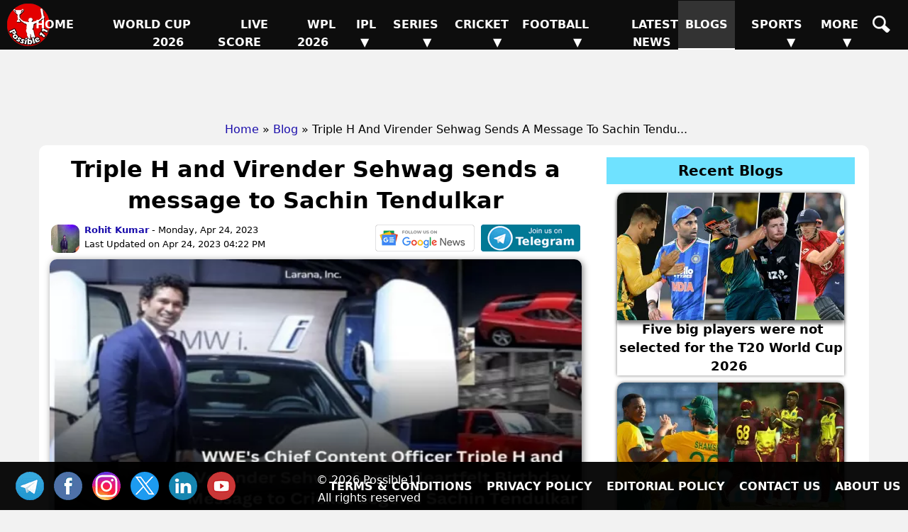

--- FILE ---
content_type: text/html; charset=UTF-8
request_url: https://possible11.com/blog/triple-h-and-virender-sehwag-sends-a-message-to-sachin-tendulkar/
body_size: 10297
content:
<!doctype html>
<html lang="en">
<head>
<meta http-equiv="Content-Type" content="text/html; charset=UTF-8">
<title>Triple H and Virender Sehwag sends a message to Sachin Tendulkar</title>
<meta name="description" content="WWE's Chief Content Officer Triple H and Verender Sehwag Sends Heartfelt Birthday Message to Cricket Legend Sachin Tendulkar on His 50th Birthday">
<meta name="keywords" content="Sachin tendulkar, triple h sachin tendulkar, virender sehwag, sachin birthday, sachin tendulkar birthday">
<meta name="author" content="Rohit">
<meta property="og:title" content="Triple H and Virender Sehwag sends a message to Sachin Tendulkar">
<meta property="og:url" content="https://possible11.com/blog/triple-h-and-virender-sehwag-sends-a-message-to-sachin-tendulkar/">
<meta property="og:type" content="article">
<meta property="og:image" content="https://d1vd9vlqo1765y.cloudfront.net/blog/triple-h-and-virender-sehwag-sends-a-message-to-sachin-tendulkar.webp">
<meta property="og:site_name" content="possible11">
<meta property="og:description" content="WWE's Chief Content Officer Triple H and Verender Sehwag Sends Heartfelt Birthday Message to Cricket Legend Sachin Tendulkar on His 50th Birthday">
<meta property="fb:app_id" content="267944980718870">
<meta property="article:publisher" content="https://www.facebook.com/possible11App/">
<meta property="article:author" content="https://www.facebook.com/possible11team/">
<meta property="article:published_time" content="2026-02-01T04:26:00+05:30">
<meta property="article:modified_time" content="2026-02-01T04:26:00+05:30">
<meta name="twitter:card" content="summary_large_image">
<meta name="twitter:site" content="@Possible11team">
<meta name="twitter:domain" content="possible11.com">
<meta name="twitter:creator" content="@Possible11Team">
<meta name="twitter:title" content="Triple H and Virender Sehwag sends a message to Sachin Tendulkar">
<meta name="twitter:description" content="WWE's Chief Content Officer Triple H and Verender Sehwag Sends Heartfelt Birthday Message to Cricket Legend Sachin Tendulkar on His 50th Birthday">
<meta name="twitter:image" content="https://d1vd9vlqo1765y.cloudfront.net/blog/triple-h-and-virender-sehwag-sends-a-message-to-sachin-tendulkar.webp">
<meta name="twitter:url" content="https://possible11.com/blog/triple-h-and-virender-sehwag-sends-a-message-to-sachin-tendulkar/">
<meta name="viewport" content="width=device-width, minimum-scale=1, initial-scale=1">
<meta name="robots" content="index, follow, max-image-preview:large">
<meta name="theme-color" content="#000000">
<meta name="p:domain_verify" content="7006518c0c0b5228279b801b5be3ff38">
<meta name="google-site-verification" content="19VWMFhKGf8fMKy-k5T2sVp4MlzdFG_29oo2YmkUziI">
<link rel="canonical" href="https://possible11.com/blog/triple-h-and-virender-sehwag-sends-a-message-to-sachin-tendulkar/">
<link rel="alternate" type="application/rss+xml" href="https://possible11.com/rssfeeds.xml">
<link rel="shortcut icon" type="image/x-icon" href="https://d1vd9vlqo1765y.cloudfront.net/favicon.ico">
<link rel="apple-touch-icon" href="https://d1vd9vlqo1765y.cloudfront.net/assets/logo.png">
<link rel="stylesheet" href="https://d1vd9vlqo1765y.cloudfront.net/scripts/min.css">
<script src="https://d1vd9vlqo1765y.cloudfront.net/scripts/jquery.js" defer></script>
<script src="https://pagead2.googlesyndication.com/pagead/js/adsbygoogle.js" data-ad-client="ca-pub-6644843787744460" async></script>
<script src="https://accounts.google.com/gsi/client" async defer></script>
<!-- Global site tag (gtag.js) - Google Analytics -->
<script async src="https://www.googletagmanager.com/gtag/js?id=G-4Q07QS5PH7"></script>
<script>
  window.dataLayer = window.dataLayer || [];
  function gtag(){dataLayer.push(arguments);}
  gtag('js', new Date());
  gtag('set', 'linker', {'domains': ['possible11.com']});
  gtag('config', 'G-4Q07QS5PH7');
</script><script type="application/ld+json">
{
  "@context": "https://schema.org",
  "@type": "Organization",
  "@id": "https://possible11.com/#organization",
  "name": "Possible11 Sports",
  "url": "https://possible11.com",
  "logo": {
    "@type": "ImageObject",
    "url": "https://possible11.com/images/logo.webp",
    "width": 120,
    "height": 120
  },
  "sameAs": [
        "https://www.linkedin.com/company/possible11/",
        "https://www.facebook.com/possible11App",
        "https://www.instagram.com/possible11_sports/",
        "https://x.com/Possible11team",
        "https://telegram.me/possible11app",
        "https://in.pinterest.com/possible11official",
        "https://www.whatsapp.com/channel/0029VaCQ6BFGE56g7H71H13K",
        "https://www.youtube.com/c/Possible11Dream11TeamPredictionTipsNews"
    ]
}
</script><script type="application/ld+json">
{
  "@context":"https://schema.org/",
  "@type":"BreadcrumbList",
  "@id": "https://possible11.com//blog/triple-h-and-virender-sehwag-sends-a-message-to-sachin-tendulkar/#breadcrumb",
  "name":"Schema Breadcrumb List",
  "itemListElement":[
    {
      "@type":"ListItem",
      "position":1,
      "name":"Home",
      "item":"https://possible11.com"
    },
	{
      "@type":"ListItem",
      "position":2,
      "name":"Blog",
      "item":"https://possible11.com/blog/"
    },
	{
      "@type":"ListItem",
      "position":3,
      "name":"Triple H And Virender Sehwag Sends A Message To Sachin Tendulkar",
      "item":"https://possible11.com/blog/triple-h-and-virender-sehwag-sends-a-message-to-sachin-tendulkar/"
    }]
}
</script><script type="application/ld+json">
{
  "@context": "https://schema.org",
  "@type": "TechArticle",
  "headline": "Triple H and Virender Sehwag sends a message to Sachin Tendulkar",
  "description": "WWE's Chief Content Officer Triple H and Verender Sehwag Sends Heartfelt Birthday Message to Cricket Legend Sachin Tendulkar on His 50th Birthday",
  "datePublished": "2026-02-01T04:26:00+05:30",
  "dateModified": "2026-02-01T04:26:00+05:30",
  "keywords": "Sachin tendulkar, triple h sachin tendulkar, virender sehwag, sachin birthday, sachin tendulkar birthday",
  "inLanguage": "en-IN",
  "image": {
    "@type": "ImageObject",
    "url": "https://d1vd9vlqo1765y.cloudfront.net/blog/triple-h-and-virender-sehwag-sends-a-message-to-sachin-tendulkar-h.webp",
    "width": 1280,
    "height": 720
  },
  "mainEntityOfPage": {
	  "@type": "WebPage",
	  "@id": "https://possible11.com/blog/triple-h-and-virender-sehwag-sends-a-message-to-sachin-tendulkar/"
  },
  "author": {
    "@type": "Person",
    "name": "Rohit",
	"url": "https://possible11.com/author/rohit/"
  },
  "publisher": {
    "@type": "Organization",
    "name": "Possible11",
    "logo": {
      "@type": "ImageObject",
      "url": "https://possible11.com/images/logo.webp",
	  "width": 120,
      "height": 120
    }
  }
}
</script>
</head>
<body>
<header><a href="https://possible11.com/" aria-label="Possible11 Home Page" title="Possible11 Brand Logo">
		<i class="ico logo-60 absolute l-5 m-5"></i>
    </a><nav><a class="hamburger" href="#" aria-label="Main Menu" onclick="toggle('headerMenus'); return false;">&nbsp;</a><ul id="headerMenus" class="menu"><li><a  href="/" title="Home">Home</a></li><li><a  href="/series/icc-mens-t20-world-cup-2026/" title="World Cup 2026">World Cup 2026</a></li><li><a  href="/live-score/" title="Live Score">Live Score</a></li><li><a  href="/series/women-premier-league-wpl-2026/fixture/" title="WPL 2026">WPL 2026</a></li><li><a href="#" aria-label="Sub Menu" onclick="toggle('sm5'); return false;" title="IPL">IPL &#9660;</a><ul id="sm5" class="submenu"><li><a  href="/series/indian-premier-league-ipl-2026/" title="IPL 2026">IPL 2026</a></li><li><a  href="/series/indian-premier-league-ipl-2025/" title="IPL 2025">IPL 2025</a></li><li><a  href="/series/indian-premier-league-ipl-schedule/" title="IPL 2024">IPL 2024</a></li><li><a  href="/ipl/2023/" title="IPL 2023">IPL 2023</a></li><li><a  href="/ipl/2022/" title="IPL 2022">IPL 2022</a></li><li><a  href="/ipl/2021/" title="IPL 2021">IPL 2021</a></li><li><a  href="/ipl/2020/" title="IPL 2020">IPL 2020</a></li><li><a  href="/ipl/2019/" title="IPL 2019">IPL 2019</a></li></ul></li><li><a href="#" aria-label="Sub Menu" onclick="toggle('sm6'); return false;" title="Series">Series &#9660;</a><ul id="sm6" class="submenu"><li><a  href="/series/upcoming/" title="Cricket Upcoming Series">Cricket Upcoming Series</a></li><li><a  href="/series/icc-under-19-world-cup-2026/" title="ICC Under 19 World Cup 2026">ICC Under 19 World Cup 2026</a></li><li><a  href="/series/england-tour-of-sri-lanka-2026/" title="England tour of Sri Lanka">England tour of Sri Lanka</a></li><li><a  href="/series/super-smash-2025-26/" title="Super Smash 2025-26">Super Smash 2025-26</a></li><li><a  href="/series/ranji-trophy-elite-2025-26/" title="Ranji Trophy Elite">Ranji Trophy Elite</a></li><li><a  href="/series/the-ford-trophy-2025-26/" title="The Ford Trophy">The Ford Trophy</a></li><li><a  href="/series/icc-womens-t20-world-cup-2026/" title="ICC Womens T20 World Cup">ICC Womens T20 World Cup</a></li><li><a  href="/series/pakistan-women-tour-of-south-africa-2026/" title="Pakistan Women tour of South A">Pakistan Women tour of South A</a></li><li><a  href="/series/live/" title="More Series....">More Series....</a></li></ul></li><li><a href="#" aria-label="Sub Menu" onclick="toggle('sm7'); return false;" title="Cricket">Cricket &#9660;</a><ul id="sm7" class="submenu"><li><a  href="/dream11-fantasy-cricket-prediction/" title="Today Matches">Today Matches</a></li><li><a  href="/cricket-schedule/" title="Fixtures">Fixtures</a></li><li><a  href="/cricket-schedule/completed/" title="Result">Result</a></li><li><a  href="/series/" title="Series">Series</a></li><li><a  href="/team/" title="Teams">Teams</a></li><li><a  href="/ground/" title="Grounds">Grounds</a></li><li><a  href="/icc-rankings/" title="ICC Rankings">ICC Rankings</a></li><li><a  href="/player/" title="Players">Players</a></li><li><a  href="/series/icc-world-test-championship-wtc-2025-2027/points-table/" title="WTC PointsTable">WTC PointsTable</a></li></ul></li><li><a href="#" aria-label="Sub Menu" onclick="toggle('sm8'); return false;" title="Football">Football &#9660;</a><ul id="sm8" class="submenu"><li><a  href="/dream11-fantasy-football-prediction/" title="Today Matches">Today Matches</a></li><li><a  href="/series/football/" title="Series">Series</a></li><li><a  href="/team/football/" title="Teams">Teams</a></li><li><a  href="/player/football/" title="Players">Players</a></li></ul></li><li><a  href="/news/" title="Latest News">Latest News</a></li><li><a class="menu-selected" href="/blog/" title="Blogs">Blogs</a></li><li><a href="#" aria-label="Sub Menu" onclick="toggle('sm11'); return false;" title="Sports">Sports &#9660;</a><ul id="sm11" class="submenu"><li><a  href="/dream11-fantasy-kabaddi-prediction/" title="Kabaddi">Kabaddi</a></li><li><a  href="/dream11-fantasy-nba-prediction/" title="Basketball">Basketball</a></li><li><a  href="/dream11-fantasy-hockey-prediction/" title="Hockey">Hockey</a></li><li><a  href="/dream11-fantasy-baseball-prediction/" title="Baseball">Baseball</a></li><li><a  href="/dream11-fantasy-handball-prediction/" title="Handball">Handball</a></li><li><a  href="/dream11-fantasy-volleyball-prediction/" title="Volleyball">Volleyball</a></li><li><a  href="/dream11-fantasy-rugby-prediction/" title="Rugby">Rugby</a></li><li><a  href="/dream11-fantasy-esports-prediction/" title="ESports">ESports</a></li><li><a  href="/dream11-fantasy-badminton-prediction/" title="Badminton">Badminton</a></li><li><a  href="/dream11-fantasy-tennis-prediction/" title="Tennis">Tennis</a></li></ul></li><li><a href="#" aria-label="Sub Menu" onclick="toggle('sm12'); return false;" title="More">More &#9660;</a><ul id="sm12" class="submenu"><li><a  href="/article/" title="Article">Article</a></li><li><a  href="/top-stories/" title="Top Stories">Top Stories</a></li><li><a  href="/fantasy-apps/" title="Fantasy Apps">Fantasy Apps</a></li><li><a  href="/betting-apps/" title="Betting Apps">Betting Apps</a></li><li><a  href="/videos/" title="Videos">Videos</a></li><li><a  href="/videos/shorts/" title="Shorts">Shorts</a></li><li><a  href="/olympics/" title="Olympics">Olympics</a></li><li><a  href="/games/" title="Games">Games</a></li><li><a  href="/resources/" title="Resources">Resources</a></li></ul></li><li><a  href="/search/" title="Possible11 Search"><span class="mob">Search</span><i class="ico sh"></i></a></li></ul></nav></header><div id="headerAd"><ins class="adsbygoogle" data-ad-client="ca-pub-6644843787744460" data-ad-slot="6969409985"></ins><script>(adsbygoogle = window.adsbygoogle || []).push({});</script></div><ul id="breadcrumblist"><li><a href="https://possible11.com">Home</a></li><li>&raquo;<a href="https://possible11.com/blog/">Blog</a></li><li>&raquo; Triple H And Virender Sehwag Sends A Message To Sachin Tendu...</li></ul><main class="container content pt-2"><div class="row">
	  <div class="col-md-8 mb-20">
		<h1 class="center m-0 p-10">Triple H and Virender Sehwag sends a message to Sachin Tendulkar</h1>
		<div class="ml-a mr-a">
			<div class="float-left">
			  <span class="m-2 inline-block w-40 h-40"><a href="/author/rohit/"><img src="https://d1vd9vlqo1765y.cloudfront.net/author/8.webp" class="mr-5" width="40" height="40" alt="Rohit pic"></a></span>
			  <span class="m-0 pr-10 small text-left inline-block va-top">
				<a title="Rohit Author" rel="author" href="/author/rohit/"><b>Rohit Kumar</b></a> - Monday, Apr 24, 2023<br>Last Updated on Apr 24, 2023 04:22 PM
			  </span>
			</div>
			<div class="float-right">
				
				<a href="https://news.google.com/publications/CAAqBwgKMLLAsAswv9vHAw/sections/CAQqEAgAKgcICjCywLALML_bxwMw1NTGBw" aria-label="AU-A-W vs EN-A-W News" target="_blank" rel="nofollow" class="inline-block"><i class="ico gl-news"></i></a>
				<a href="https://telegram.me/possible11app" aria-label="AU-A-W vs EN-A-W On Telegram" target="_blank" rel="nofollow" class="inline-block"><i class="ico tl-join"></i></a>
			</div>
		  </div>
		<div class="banner clear-both">
			<img src="https://d1vd9vlqo1765y.cloudfront.net/blog/triple-h-and-virender-sehwag-sends-a-message-to-sachin-tendulkar.webp" alt="Triple H and Virender Sehwag sends a" width="750" height="422" class="shadow-2" fetchpriority="high">
		</div>
		<article><p>Sachin Tendulkar, also known as the "master blaster," turned 50 years old on April 24, 2023, and millions of fans around the world celebrated this milestone for the veteran cricketer. Considered one of the greatest batsmen to have ever played the game, Sachin has inspired generations with his remarkable career and achievements both on and off the cricket field. Among the many well-wishers who sent birthday greetings, one unexpected message came from an unexpected source - WWE Hall of Famer Triple H, who serves as the Chief Content Officer of WWE. In a heartfelt message via Sony Sports Network, Triple H expressed his admiration for Sachin and his impact on the world. Let's take a closer look at this heartwarming gesture from the wrestling superstar to the cricket legend.</p>


<h4 class="red">Triple H's Birthday Message to Sachin Tendulkar</h4>
<p>Triple H, also known as <b>"The Game,"</b> sent a special birthday message to Sachin Tendulkar on his 50th birthday, expressing his admiration and appreciation for the cricket legend. Via Sony Sports Network, Triple H conveyed his greetings on behalf of the entire WWE Universe, acknowledging Sachin's incredible milestone and the inspiration he has provided to generations of fans across the world. He also highlighted the shared values of WWE and Sachin's impact in encouraging fans to believe in the impossible. Triple H concluded his message with well wishes for Sachin's future endeavors, saying, <b>"We are wishing you all the best. Happy Birthday, Sachin!"</b></p>
<blockquote class="twitter-tweet"><p lang="en" dir="ltr">From one legend to another ?<br><br>Some special birthday wishes coming in from The Game <a href="https://twitter.com/TripleH?ref_src=twsrc%5Etfw">@TripleH</a> to the GOD of Indian cricket <a href="https://twitter.com/sachin_rt?ref_src=twsrc%5Etfw">@sachin_rt</a> ? ?<a href="https://twitter.com/WWE?ref_src=twsrc%5Etfw">@WWE</a> <a href="https://twitter.com/WWEIndia?ref_src=twsrc%5Etfw">@WWEIndia</a><a href="https://twitter.com/hashtag/SonySportsNetwork?src=hash&amp;ref_src=twsrc%5Etfw">#SonySportsNetwork</a> <a href="https://twitter.com/hashtag/WWE?src=hash&amp;ref_src=twsrc%5Etfw">#WWE</a> <a href="https://twitter.com/hashtag/WWEIndia?src=hash&amp;ref_src=twsrc%5Etfw">#WWEIndia</a> <a href="https://twitter.com/hashtag/SachinTendulkar?src=hash&amp;ref_src=twsrc%5Etfw">#SachinTendulkar</a> <a href="https://twitter.com/hashtag/HappyBirthdaySachin?src=hash&amp;ref_src=twsrc%5Etfw">#HappyBirthdaySachin</a> <a href="https://t.co/wWp9j5awp9">pic.twitter.com/wWp9j5awp9</a></p>&mdash; Sony Sports Network (@SonySportsNetwk) <a href="https://twitter.com/SonySportsNetwk/status/1650341291094429697?ref_src=twsrc%5Etfw">April 24, 2023</a></blockquote> <script async src="https://platform.twitter.com/widgets.js" charset="utf-8"></script>

<h4 class="red">Sachin Tendulkar's Impact on the Cricketing World</h4>
<p>Sachin Tendulkar's contribution to the world of cricket cannot be overstated. Over the course of his illustrious 24-year career, Sachin has amassed millions of fans not only in India but also around the globe. His batting prowess, skill, and dedication to the sport have earned him numerous accolades and records, making him one of the most respected and revered cricketers of all time. Sachin's impact on the cricketing world goes beyond his performances on the field. He has been an inspiration to countless aspiring cricketers and fans alike, encouraging them to pursue their dreams and believe in themselves. Sachin's humility, sportsmanship, and philanthropic efforts have also earned him respect and admiration off the field, making him a true icon and role model for millions.</p>
<h4 class="red">Here is Virender Sehwag congratulating Sachin Tendulkar</h4>
<blockquote class="twitter-tweet"><p lang="hi" dir="ltr">Maidaan par jo aapne kaha , uska ulta hi kiya, toh aaj aapke iconic 50th birthday par toh aapko Shirshasana karke wish karna hi tha.<br><br>Wish you a very happy birthday <a href="https://twitter.com/sachin_rt?ref_src=twsrc%5Etfw">@sachin_rt</a> Paaji , aap jiyo hazaaron saal , Saal ke din ho ek crore. <a href="https://twitter.com/hashtag/HappyBirthdaySachin?src=hash&amp;ref_src=twsrc%5Etfw">#HappyBirthdaySachin</a> <a href="https://t.co/awvckIAqc9">pic.twitter.com/awvckIAqc9</a></p>&mdash; Virender Sehwag (@virendersehwag) <a href="https://twitter.com/virendersehwag/status/1650215327358418944?ref_src=twsrc%5Etfw">April 23, 2023</a></blockquote> <script async src="https://platform.twitter.com/widgets.js" charset="utf-8"></script>
<div class='blog-comments'><h3 class='blog-comments-heading'>Give Your Feedback</h3><div>
		<textarea id="commentText" required="required" placeholder="Write your comment here..."></textarea>
		<div id="googleLoginBtn" class="float-right m-5"></div>
		<button class="btn btn-success black" type="submit" id="postCommentBtn" onclick="postComment()">Post Comment</button>
		<input id="pageId" type="hidden" value="2394">
	  </div>
	</div>
	<br>
	<hr><div class="social-share">
		<p class="h5 m-5">SHARE</p>
		<a href="#" onclick="window.open('https://www.facebook.com/sharer.php?u=https://possible11.com/blog/triple-h-and-virender-sehwag-sends-a-message-to-sachin-tendulkar/&description=WWE%27s+Chief+Content+Officer+Triple+H+and+Verender+Sehwag+Sends+Heartfelt+Birthday+Message+to+Cricket+Legend+Sachin+Tendulkar+on+His+50th+Birthday&title=Triple+H+and+Virender+Sehwag+sends+a+message+to+Sachin+Tendulkar', 'Share on Facebook', 'width=640, height=320, toolbar=no, menubar=no, scrollbars=no, location=no, status=no'); return false;" rel="nofollow" class="ico fb" title="Share on Facebook">FB</a>
		<a href="#" onclick="window.open('https://twitter.com/share?url=https://possible11.com/blog/triple-h-and-virender-sehwag-sends-a-message-to-sachin-tendulkar/&text=Triple+H+and+Virender+Sehwag+sends+a+message+to+Sachin+Tendulkar', 'Share on Twitter', 'width=640, height=320, toolbar=no, menubar=no, scrollbars=no, location=no, status=no'); return false;" rel="nofollow" class="ico tw" title="Share on Twitter">TW</a>
		<a href="#" onclick="window.open('https://www.linkedin.com/shareArticle?mini=true&url=https://possible11.com/blog/triple-h-and-virender-sehwag-sends-a-message-to-sachin-tendulkar/&title=Triple+H+and+Virender+Sehwag+sends+a+message+to+Sachin+Tendulkar&summary=WWE%27s+Chief+Content+Officer+Triple+H+and+Verender+Sehwag+Sends+Heartfelt+Birthday+Message+to+Cricket+Legend+Sachin+Tendulkar+on+His+50th+Birthday', 'Share on LinkedIn', 'width=640, height=450, toolbar=no, menubar=no, scrollbars=no, location=no, status=no'); return false;" rel="nofollow" class="ico in" title="Share on LinkedIn">TW</a>
		<a href="https://api.whatsapp.com/send?text=Triple+H+and+Virender+Sehwag+sends+a+message+to+Sachin+Tendulkar:%20https://possible11.com/blog/triple-h-and-virender-sehwag-sends-a-message-to-sachin-tendulkar/" target="_blank" rel="nofollow" class="ico wa" title="Share on Whatsapp">WA</a>
		<a href="https://telegram.me/share/url?url=https://possible11.com/blog/triple-h-and-virender-sehwag-sends-a-message-to-sachin-tendulkar/&text=Triple+H+and+Virender+Sehwag+sends+a+message+to+Sachin+Tendulkar" target="_blank" rel="nofollow" class="ico" title="Share on Telegram">TL</a> 
		<a href="https://pinterest.com/pin/create/button/?url=https://possible11.com/blog/triple-h-and-virender-sehwag-sends-a-message-to-sachin-tendulkar/&description=Triple+H+and+Virender+Sehwag+sends+a+message+to+Sachin+Tendulkar" target="_blank" rel="nofollow" class="ico pn" title="Share on Pinterest">PN</a>
		<a href="mailto:?subject=Triple+H+and+Virender+Sehwag+sends+a+message+to+Sachin+Tendulkar&body=WWE%27s+Chief+Content+Officer+Triple+H+and+Verender+Sehwag+Sends+Heartfelt+Birthday+Message+to+Cricket+Legend+Sachin+Tendulkar+on+His+50th+Birthday:%20https://possible11.com/blog/triple-h-and-virender-sehwag-sends-a-message-to-sachin-tendulkar/" target="_blank" rel="nofollow" class="ico ml" title="Share via Mail">ML</a>
		<a href="#" onclick="shareLinkCopy(`https://possible11.com/blog/triple-h-and-virender-sehwag-sends-a-message-to-sachin-tendulkar/`); return false;" rel="nofollow" class="ico cp" title="Copy Link">COPY</a>
		<div class="flash">Link Copied</div>
	</div><div class="flex center"><a class="small-box mr-5" href="/blog/srh-vs-dc-impact-player-match-preview-playing-11-head-to-head/" title="SRH vs DC Impact Player, Match Preview, Playing 11, Head to Head">
				<img alt="SRH vs DC Impact Player, Match Preview, Playing 11, Head to Head" class="pc w-160" src="https://d1vd9vlqo1765y.cloudfront.net/blog/srh-vs-dc-impact-player-match-preview-playing-11-head-to-head-t.webp" width="160" height="90" loading="lazy">
				<div class="left">
            		<span class="red bold block">&laquo; Previous</span>
					<span>SRH vs DC Impact Player, Match Preview, Playing 11, Head to Head</span>
				</div>
			</a><a class="small-box ml-5" href="/blog/impact-of-technology-on-modern-cricket/" title="Impact of Technology on Modern Cricket">
				<div class="right">
            		<span class="red bold block">Next &raquo;</span>
					<span>Impact of Technology on Modern Cricket</span>
				</div>
				<img alt="Impact of Technology on Modern Cricket" class="pc w-160" src="https://d1vd9vlqo1765y.cloudfront.net/blog/impact-of-technology-on-modern-cricket-t.webp" width="160" height="90" loading="lazy">
			</a></div><p class="widget-heading">More Blogs from Rohit</p><div class="widget"><div class="widget-wrapper">  <a class="control-arrow left-control" href="#" onclick="pushCards(1, this, event)">&#10094;</a>  <a class="control-arrow right-control" href="#" onclick="pushCards(-1, this, event)">&#10095;</a>  <a href="/blog/author/rohit/" class="widget-see-all flex darker-gray"><span>View More</span><i class="ico arrow-r sc-8 mt-5"></i></a>  <div class="widget-items"><div class="widget-item shadow "><a href="/blog/india-women-vs-australia-women-highlight-semifinal-of-cricket-world-cup-2025/"><img src="https://d1vd9vlqo1765y.cloudfront.net/blog/india-women-vs-australia-women-highlight-semifinal-of-cricket-world-cup-2025-s.webp" alt="India Women vs Australia Women Picture" loading="lazy" width="240" height="135"><div class="label">India Women vs Australia Women Highlight, Semifinal of Cricket World Cup 2025</div></a></div><div class="widget-item shadow "><a href="/blog/who-is-harmeet-singh-former-india-u19-player-who-helped-usa-win-against-nepal/"><img src="https://d1vd9vlqo1765y.cloudfront.net/blog/who-is-harmeet-singh-former-india-u19-player-who-helped-usa-win-against-nepal-s.webp" alt="Who is Harmeet Singh, Former Picture" loading="lazy" width="240" height="135"><div class="label">Who is Harmeet Singh, Former India U19 Player Who Helped USA Win Against Nepal?</div></a></div><div class="widget-item shadow "><a href="/blog/virat-kohli-shubman-gill-mithali-raj-more-cricketers-heartfelt-diwali-wishes/"><img src="https://d1vd9vlqo1765y.cloudfront.net/blog/virat-kohli-shubman-gill-mithali-raj-more-cricketers-heartfelt-diwali-wishes-s.webp" alt="Virat Kohli, Shubman Gill, Mithali Picture" loading="lazy" width="240" height="135"><div class="label">Virat Kohli, Shubman Gill, Mithali Raj & More Cricketers Heartfelt Diwali Wishes</div></a></div><div class="widget-item shadow "><a href="/blog/india-womens-world-cup-2025-semifinal-qualification-scenario-explained/"><img src="https://d1vd9vlqo1765y.cloudfront.net/blog/india-womens-world-cup-2025-semifinal-qualification-scenario-explained-s.webp" alt="India Women’s World Cup 2025 Picture" loading="lazy" width="240" height="135"><div class="label">India Women’s World Cup 2025 Semifinal Qualification Scenario Explained</div></a></div><div class="widget-item shadow "><a href="/blog/nepal-and-oman-qualify-for-2026-t20-world-cup-uae-and-jap-racing-for-spot/"><img src="https://d1vd9vlqo1765y.cloudfront.net/blog/nepal-and-oman-qualify-for-2026-t20-world-cup-uae-and-jap-racing-for-spot-s.webp" alt="Nepal and Oman Qualify for Picture" loading="lazy" width="240" height="135"><div class="label">Nepal and Oman Qualify for 2026 T20 World Cup | UAE and JAP racing for Spot</div></a></div><div class="widget-item shadow "><a href="/blog/india-to-host-2030-centenary-commonwealth-games-ahmedabad-recommended/"><img src="https://d1vd9vlqo1765y.cloudfront.net/blog/india-to-host-2030-centenary-commonwealth-games-ahmedabad-recommended-s.webp" alt="India to Host 2030 Centenary Picture" loading="lazy" width="240" height="135"><div class="label">India to Host 2030 Centenary Commonwealth Games — Ahmedabad Recommended </div></a></div><div class="widget-item shadow "><a href="/blog/bcci-breaks-silence-will-rohit-sharma-and-virat-kohli-retire-after-aus-odis/"><img src="https://d1vd9vlqo1765y.cloudfront.net/blog/bcci-breaks-silence-will-rohit-sharma-and-virat-kohli-retire-after-aus-odis-s.webp" alt="BCCI Breaks Silence: Will Rohit Picture" loading="lazy" width="240" height="135"><div class="label">BCCI Breaks Silence: Will Rohit Sharma and Virat Kohli Retire After Aus ODIs?</div></a></div><div class="widget-item shadow "><a href="/blog/argentina-vs-puerto-rico-highlights-messi-shines-with-two-assists-in-6-0-win/"><img src="https://d1vd9vlqo1765y.cloudfront.net/blog/argentina-vs-puerto-rico-highlights-messi-shines-with-two-assists-in-6-0-win-s.webp" alt="Argentina vs Puerto Rico Highlights: Picture" loading="lazy" width="240" height="135"><div class="label">Argentina vs Puerto Rico Highlights: Messi Shines with Two Assists in 6-0 Win</div></a></div><div class="widget-item shadow "><a href="/blog/india-vs-singapore-highlights-uiyoungs-double-strikes-sink-india-qualifier/"><img src="https://d1vd9vlqo1765y.cloudfront.net/blog/india-vs-singapore-highlights-uiyoungs-double-strikes-sink-india-qualifier-s.webp" alt="India vs Singapore Highlights: Uiyoung’s Picture" loading="lazy" width="240" height="135"><div class="label">India vs Singapore Highlights: Uiyoung’s Double Strikes Sink India Qualifier</div></a></div><div class="widget-item shadow "><a href="/blog/japan-vs-brazil-highlights-samurai-blue-stun-selecao-in-thrilling-3-2-comeback/"><img src="https://d1vd9vlqo1765y.cloudfront.net/blog/japan-vs-brazil-highlights-samurai-blue-stun-selecao-in-thrilling-3-2-comeback-s.webp" alt="Japan vs Brazil Highlights: Samurai Picture" loading="lazy" width="240" height="135"><div class="label">Japan vs Brazil Highlights: Samurai Blue Stun Selecao in Thrilling 3-2 Comeback</div></a></div></div></div></div><div class="gray-block clear-both mb-10"><p class="h3 mt-0">Disclaimer</p><p class="small m-0">Possible11 is a sports news and analysis platform designed purely for entertainment and educational purposes. All match previews, player insights, and team analyses are based on publicly available information and expert opinions. We do not promote or support betting, gambling, or real-money gaming in any form. Users are encouraged to enjoy our content responsibly and use it for informational purposes only.</p></div>
		</article>
	  </div>
	  <div class="col-md-4 center mb-20"><h3 class='related-heading'>Recent Blogs</h3><div class="match-card">
				<a href="/blog/five-big-players-were-not-selected-for-the-t20-world-cup-2026/" title="Five big players were not selected for the T20 World Cup 2026"><div class="img-card"><img src="https://d1vd9vlqo1765y.cloudfront.net/blog/five-big-players-were-not-selected-for-the-t20-world-cup-2026-m.webp" alt="Five big players were not selected for the T20 World Cup 2026" width="160" height="90" loading="lazy"></div><div class="txt-card"><b class="h4">Five big players were not selected for the T20 World Cup 2026</b><p></p></div></a>
			</div><div class="match-card">
				<a href="/blog/south-africa-vs-west-indies-prediction-who-will-win-todays-3rd-t20-match/" title="South Africa vs West Indies Prediction: Who Will Win Todays 3rd T20 Match?"><div class="img-card"><img src="https://d1vd9vlqo1765y.cloudfront.net/blog/south-africa-vs-west-indies-prediction-who-will-win-todays-3rd-t20-match-m.webp" alt="South Africa vs West Indies Prediction: Who Will Win Todays 3rd T20 Match?" width="160" height="90" loading="lazy"></div><div class="txt-card"><b class="h4">South Africa vs West Indies Prediction: Who Will Win Todays 3rd T20 Match?</b><p></p></div></a>
			</div><div class="match-card">
				<a href="/blog/ind-vs-nz-5th-t20-dream11-team-vision11-match-prediction-live-streaming/" title="IND vs NZ 5th T20 Dream11 Team, Vision11, Match Prediction, Live Streaming"><div class="img-card"><img src="https://d1vd9vlqo1765y.cloudfront.net/blog/ind-vs-nz-5th-t20-dream11-team-vision11-match-prediction-live-streaming-m.webp" alt="IND vs NZ 5th T20 Dream11 Team, Vision11, Match Prediction, Live Streaming" width="160" height="90" loading="lazy"></div><div class="txt-card"><b class="h4">IND vs NZ 5th T20 Dream11 Team, Vision11, Match Prediction, Live Streaming</b><p></p></div></a>
			</div><div class="match-card">
				<a href="/blog/sa-vs-wi-3rd-t20i-pitch-report-head-to-head-playing-11-ai-prediction/" title="SA vs WI 3rd T20I, Pitch Report, Head to Head, Playing 11, AI Prediction"><div class="img-card"><img src="https://d1vd9vlqo1765y.cloudfront.net/blog/sa-vs-wi-3rd-t20i-pitch-report-head-to-head-playing-11-ai-prediction-m.webp" alt="SA vs WI 3rd T20I, Pitch Report, Head to Head, Playing 11, AI Prediction" width="160" height="90" loading="lazy"></div><div class="txt-card"><b class="h4">SA vs WI 3rd T20I, Pitch Report, Head to Head, Playing 11, AI Prediction</b><p></p></div></a>
			</div><div class="match-card">
				<a href="/blog/t20-world-cup-2026-irfan-pathan-picks-top-scorer-highest-wicket-taker/" title="T20 World Cup 2026: Irfan Pathan Picks Top Scorer & Highest Wicket-Taker"><div class="img-card"><img src="https://d1vd9vlqo1765y.cloudfront.net/blog/t20-world-cup-2026-irfan-pathan-picks-top-scorer-highest-wicket-taker-m.webp" alt="T20 World Cup 2026: Irfan Pathan Picks Top Scorer & Highest Wicket-Taker" width="160" height="90" loading="lazy"></div><div class="txt-card"><b class="h4">T20 World Cup 2026: Irfan Pathan Picks Top Scorer & Highest Wicket-Taker</b><p></p></div></a>
			</div><div class="match-card">
				<a href="/blog/dr-vs-pp-wlp-2026-pitch-report-head-to-head-playing-11-ai-prediction/" title="DR vs PP WLP 2026, Pitch Report, Head to Head, Playing 11, AI Prediction"><div class="img-card"><img src="https://d1vd9vlqo1765y.cloudfront.net/blog/dr-vs-pp-wlp-2026-pitch-report-head-to-head-playing-11-ai-prediction-m.webp" alt="DR vs PP WLP 2026, Pitch Report, Head to Head, Playing 11, AI Prediction" width="160" height="90" loading="lazy"></div><div class="txt-card"><b class="h4">DR vs PP WLP 2026, Pitch Report, Head to Head, Playing 11, AI Prediction</b><p></p></div></a>
			</div><div class="match-card">
				<a href="/blog/ind-vs-nz-5th-t20i-pitch-report-head-to-head-playing-11-ai-prediction/" title="IND vs NZ 5th T20I, Pitch Report, Head to Head, Playing 11, AI Prediction"><div class="img-card"><img src="https://d1vd9vlqo1765y.cloudfront.net/blog/ind-vs-nz-5th-t20i-pitch-report-head-to-head-playing-11-ai-prediction-m.webp" alt="IND vs NZ 5th T20I, Pitch Report, Head to Head, Playing 11, AI Prediction" width="160" height="90" loading="lazy"></div><div class="txt-card"><b class="h4">IND vs NZ 5th T20I, Pitch Report, Head to Head, Playing 11, AI Prediction</b><p></p></div></a>
			</div><div class="match-card">
				<a href="/blog/ind-vs-nz-dream11-prediction-who-will-win-todays-5th-t20-match/" title="IND vs NZ Dream11 Prediction: Who Will Win Todays 5th T20 Match?"><div class="img-card"><img src="https://d1vd9vlqo1765y.cloudfront.net/blog/ind-vs-nz-dream11-prediction-who-will-win-todays-5th-t20-match-m.webp" alt="IND vs NZ Dream11 Prediction: Who Will Win Todays 5th T20 Match?" width="160" height="90" loading="lazy"></div><div class="txt-card"><b class="h4">IND vs NZ Dream11 Prediction: Who Will Win Todays 5th T20 Match?</b><p></p></div></a>
			</div><div class="match-card">
				<a href="/blog/australia-t20-world-cup-2026-squad-announced-pat-cummins-ruled-out/" title="Australia T20 World Cup 2026 Squad Announced, Pat Cummins Ruled Out"><div class="img-card"><img src="https://d1vd9vlqo1765y.cloudfront.net/blog/australia-t20-world-cup-2026-squad-announced-pat-cummins-ruled-out-m.webp" alt="Australia T20 World Cup 2026 Squad Announced, Pat Cummins Ruled Out" width="160" height="90" loading="lazy"></div><div class="txt-card"><b class="h4">Australia T20 World Cup 2026 Squad Announced, Pat Cummins Ruled Out</b><p></p></div></a>
			</div><div class="match-card">
				<a href="/blog/pak-vs-aus-2nd-t20i-pitch-report-head-to-head-playing-11-ai-prediction/" title="PAK vs AUS 2nd T20I, Pitch Report, Head to Head, Playing 11, AI Prediction"><div class="img-card"><img src="https://d1vd9vlqo1765y.cloudfront.net/blog/pak-vs-aus-2nd-t20i-pitch-report-head-to-head-playing-11-ai-prediction-m.webp" alt="PAK vs AUS 2nd T20I, Pitch Report, Head to Head, Playing 11, AI Prediction" width="160" height="90" loading="lazy"></div><div class="txt-card"><b class="h4">PAK vs AUS 2nd T20I, Pitch Report, Head to Head, Playing 11, AI Prediction</b><p></p></div></a>
			</div></div>
	</div><div class="preview-page-ads"><ins class="adsbygoogle block" data-ad-client="ca-pub-6644843787744460" data-ad-slot="8038170764" data-ad-format="auto" data-full-width-responsive="true"></ins><script>(adsbygoogle = window.adsbygoogle || []).push({});</script></div><div class="app-icons text-center clear-both"><p class="h3">Download our App for more Tips and Tricks</p><a href="https://play.google.com/store/apps/details?id=com.possible11.possible11" aria-label="Possible11 App" target="_blank" rel="nofollow" title="Possible11 Android App"><i class="ico an"></i></a><a href="https://play.google.com/store/apps/details?id=com.possible11.possible11" aria-label="Possible11 iOS App" target="_blank" rel="nofollow" title="Possible11 iOS App"><i class="ico io"></i></a></div></main><div class="footer-page clear-both"><div class="col-md-3 center"><a href="https://possible11.com/" rel="home" title="Possible11 Brand Info" aria-label="Brand Logo - Possible11"><i class="ico logo-60"></i></a><i class="m-0 block">“Be the Game Changer – Get Smarter Sports Knowledge with Possible11”</i><a href="https://play.google.com/store/apps/details?id=com.possible11.possible11" target="_blank" rel="nofollow noopener" title="Possible11 Android App" aria-label="Android App"><i class="ico an sc-8"></i></a><a href="https://play.google.com/store/apps/details?id=com.possible11.possible11" target="_blank" rel="nofollow noopener" title="Possible11 iOS App" aria-label="iOS App"><i class="ico io sc-8"></i></a></div><div class="col-md-3"><p class="m-0 bold">Top Leagues</p><ul class="pl-0"><li><a class="white fs-14" href="/series/sa20-2025-26/" title="SA20 2025-26">SA20 2025-26</a></li><li><a class="white fs-14" href="/series/icc-world-test-championship-wtc-2025-2027/" title="WTC 2025-2027">WTC 2025-2027</a></li><li><a class="white fs-14" href="/series/big-bash-league-bbl-2025-26/" title="Big Bash League - BBL 2025-26">Big Bash League - BBL 2025-26</a></li><li><a class="white fs-14" href="/series/international-league-t20-2025-26/" title="International League T20, 2025">International League T20, 2025</a></li><li><a class="white fs-14" href="/series/womens-big-bash-league-2025/" title="Womens Big Bash League 2025">Womens Big Bash League 2025</a></li></ul></div><div class="col-md-2"><p class="m-0 bold">Top Teams</p><ul class="pl-0"><li><a class="white fs-14" href="/team/india-1/" title="India">India</a></li><li><a class="white fs-14" href="/team/australia-41/" title="Australia">Australia</a></li><li><a class="white fs-14" href="/team/bangladesh-2/" title="Bangladesh">Bangladesh</a></li><li><a class="white fs-14" href="/team/england-45/" title="England">England</a></li><li><a class="white fs-14" href="/team/pakistan-3/" title="Pakistan">Pakistan</a></li></ul></div><div class="col-md-2"><p class="m-0 bold">Top Players</p><ul class="pl-0"><li><a class="white fs-14" href="/player/virat-kohli-241/" title="Virat Kohli">Virat Kohli</a></li><li><a class="white fs-14" href="/player/rohit-sharma-2/" title="Rohit Sharma">Rohit Sharma</a></li><li><a class="white fs-14" href="/player/babar-azam-19/" title="Babar Azam ">Babar Azam </a></li><li><a class="white fs-14" href="/player/hardik-pandya-9/" title="Hardik Pandya">Hardik Pandya</a></li><li><a class="white fs-14" href="/player/abhishek-sharma-34751/" title="Abhishek Sharma">Abhishek Sharma</a></li><li><a class="white fs-14" href="/player/kuldeep-yadav-14/" title="Kuldeep Yadav">Kuldeep Yadav</a></li><li><a class="white fs-14" href="/player/jos-buttler-697/" title="Jos Buttler">Jos Buttler</a></li></ul></div><div class="col-md-2"><p class="m-0 bold">Quick Links</p><ul class="pl-0"><li><a class="white fs-14" href="/dmca-policy/" title="DMCA Policy">DMCA Policy</a></li><li><a class="white fs-14" href="/guest-post/" title="Guest Post Submission">Guest Post Submission</a></li><li><a class="white fs-14" href="/press-release-submission/" title="Press Release Submission">Press Release Submission</a></li><li><a class="white fs-14" href="/sitemap/" title="Sitemap">Sitemap</a></li><li><a class="white fs-14" href="/blog/posssible11-fqa/" title="FAQ">FAQ</a></li></ul></div></div><footer><div id="social">
      <div id="icons">
        <a href="https://telegram.me/possible11app" target="_blank" rel="nofollow" class="ico" title="Join Telegram Channel">Tel</a>
        <a href="https://www.facebook.com/possible11App/" target="_blank" rel="nofollow" class="ico fb" title="Follow us on Facebook">FB</a>
        <a href="https://www.instagram.com/possible11sports/" target="_blank" rel="nofollow" class="ico ins" title="Follow us on Instagram">INS</a>
        <a href="https://twitter.com/possible11team" target="_blank" rel="nofollow" class="ico tw" title="Follow us on Twitter">TW</a>
        <a href="https://in.linkedin.com/company/possible11" rel="nofollow" target="_blank" class="ico in" title="Follow us on LinkedIn">IN</a>
        <a href="https://www.youtube.com/channel/UCXsvOn63DNMBlVsMVsiYBsQ?sub_confirmation=1" target="_blank" rel="nofollow" class="ico yt" title="Subscribe our Youtbue Channel">YT</a>
      </div>
	  <a href="#" onclick="toggle('icons'); return false;" class="ico share" title="Toggle Share Menu" id="toggleShare">X</a>
    </div><span class="copyright">© 2026 Possible11<br>All rights reserved</span><nav><ul id="footerMenus" class="menu"><li><a  href="/terms/" title="Terms & Conditions">Terms & Conditions</a></li><li><a  href="/privacy/" title="Privacy Policy">Privacy Policy</a></li><li><a  href="/editorial-policy/" title="Editorial Policy">Editorial Policy</a></li><li><a  href="/contact/" title="Contact Us">Contact Us</a></li><li><a  href="/about-us/" title="About Us">About Us</a></li></ul><a class="hamburger" href="#" aria-label="Main Menu" onclick="toggle('footerMenus'); return false;">&nbsp;</a></nav></footer><div id="footerAd"><ins class="adsbygoogle" data-ad-client="ca-pub-6644843787744460" data-ad-slot="6969409985"></ins>
		<script>(adsbygoogle = window.adsbygoogle || []).push({});</script></div><script src="https://d1vd9vlqo1765y.cloudfront.net/scripts/script.js" defer></script>
<script data-cfasync="false" type="text/javascript" id="clever-core">
/* <![CDATA[ */
    (function (document, window) {
        var a, c = document.createElement("script"), f = window.frameElement;

        c.id = "CleverCoreLoader99115";
        c.src = "https://scripts.cleverwebserver.com/37911fc4a6eb7552bc85f00974c0b133.js";

        c.async = !0;
        c.type = "text/javascript";
        c.setAttribute("data-target", window.name || (f && f.getAttribute("id")));
        c.setAttribute("data-callback", "put-your-callback-function-here");
        c.setAttribute("data-callback-url-click", "put-your-click-macro-here");
        c.setAttribute("data-callback-url-view", "put-your-view-macro-here");

        try {
            a = parent.document.getElementsByTagName("script")[0] || document.getElementsByTagName("script")[0];
        } catch (e) {
            a = !1;
        }

        a || (a = document.getElementsByTagName("head")[0] || document.getElementsByTagName("body")[0]);
        a.parentNode.insertBefore(c, a);
    })(document, window);
/* ]]> */
</script>
</body>
</html>

--- FILE ---
content_type: text/html; charset=utf-8
request_url: https://www.google.com/recaptcha/api2/aframe
body_size: 268
content:
<!DOCTYPE HTML><html><head><meta http-equiv="content-type" content="text/html; charset=UTF-8"></head><body><script nonce="-nBGyv7BOtwQWt4AL09UvQ">/** Anti-fraud and anti-abuse applications only. See google.com/recaptcha */ try{var clients={'sodar':'https://pagead2.googlesyndication.com/pagead/sodar?'};window.addEventListener("message",function(a){try{if(a.source===window.parent){var b=JSON.parse(a.data);var c=clients[b['id']];if(c){var d=document.createElement('img');d.src=c+b['params']+'&rc='+(localStorage.getItem("rc::a")?sessionStorage.getItem("rc::b"):"");window.document.body.appendChild(d);sessionStorage.setItem("rc::e",parseInt(sessionStorage.getItem("rc::e")||0)+1);localStorage.setItem("rc::h",'1769900165717');}}}catch(b){}});window.parent.postMessage("_grecaptcha_ready", "*");}catch(b){}</script></body></html>